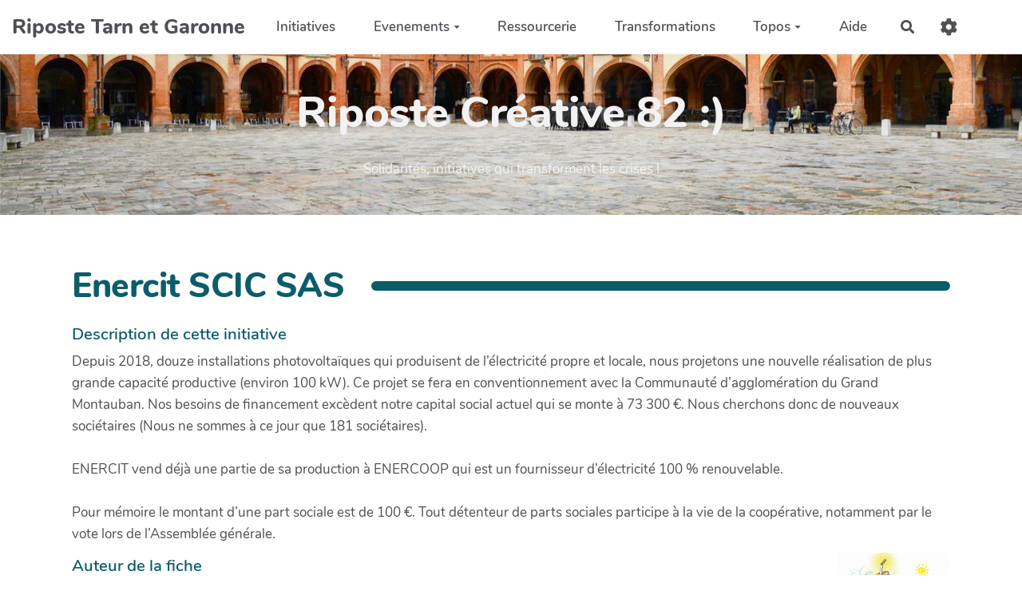

--- FILE ---
content_type: text/html; charset=UTF-8
request_url: https://ripostecreativetarnetgaronne.xyz/?EnercitScicSas2
body_size: 15752
content:
<!doctype html>
<!--[if lt IE 7]> <html class="no-js lt-ie9 lt-ie8 lt-ie7" lang="fr"> <![endif]-->
<!--[if IE 7]>    <html class="no-js lt-ie9 lt-ie8" lang="fr"> <![endif]-->
<!--[if IE 8]>    <html class="no-js lt-ie9" lang="fr"> <![endif]-->
<!--[if gt IE 8]><!--> <html class="no-js" lang="fr"> <!--<![endif]-->
<head>
  <!-- HTML Metas -->
  <meta charset="UTF-8">
  <link rel="canonical" href="https://ripostecreativetarnetgaronne.xyz/?EnercitScicSas2">

  <!-- opengraph -->
  <meta property="og:site_name" content="Riposte Tarn et Garonne" />
  <meta property="og:title" content="Enercit SCIC SAS" />
  <meta property="og:description" content="Depuis 2018, douze installations photovoltaïques qui produisent de l’électricité propre et locale, nous projetons une nouvelle réalisation de plus grande capacité productive (environ 100 kW). Ce projet se fera en conventionnement avec la Communauté d’agglomération du Grand Montauban. Nos…" />
  <meta property="og:type" content="article" />
  <meta property="og:url" content="https://ripostecreativetarnetgaronne.xyz/?EnercitScicSas2" />
  <meta property="og:image" content="https://ripostecreativetarnetgaronne.xyz/cache/EnercitScicSas2_enercit_cropped_1200_630.png" />
  <meta property="og:image:width" content="1200" />
  <meta property="og:image:height" content="630" />

  <meta name="keywords" content="" />
  <meta name="description" content="" />
  <meta name="viewport" content="width=device-width" />

  <!-- Title of the page -->
  <title>Riposte Tarn et Garonne : Enercit SCIC SAS</title>

    <link rel="icon" type="image/png" href="themes/margot/images/favicon.png" />
      
    <link rel="stylesheet" href="https://ripostecreativetarnetgaronne.xyz/styles/vendor/bootstrap/css/bootstrap.min.css?v=4.5.4" >
        
    <link rel="stylesheet" href="https://ripostecreativetarnetgaronne.xyz/styles/yeswiki-base.css?v=4.5.4" >
        
    <link rel="stylesheet" href="https://ripostecreativetarnetgaronne.xyz/themes/margot/styles/light.css?v=4.5.4" >
        
    <link rel="stylesheet" href="https://ripostecreativetarnetgaronne.xyz/styles/vendor/fontawesome/css/all.min.css?v=4.5.4" >
    
    
    <link rel="stylesheet" href="https://ripostecreativetarnetgaronne.xyz/tools/tags/presentation/styles/tags.css?v=4.5.4" >
        
    <link rel="stylesheet" href="https://ripostecreativetarnetgaronne.xyz/tools/bazar/presentation/styles/bazar.css?v=4.5.4" >
        
    <link rel="stylesheet" href="https://ripostecreativetarnetgaronne.xyz/tools/attach/presentation/styles/attach.css?v=4.5.4" >
    
  
  <!-- RSS links -->
  <link rel="alternate" type="application/rss+xml" title="Flux RSS des dernières pages modifiées" href="https://ripostecreativetarnetgaronne.xyz/?DerniersChangementsRSS/xml" />
  <link rel="alternate" type="application/rss+xml" title="Flux RSS de toutes les fiches" href="https://ripostecreativetarnetgaronne.xyz/?EnercitScicSas2/rss">
  <link rel="alternate" type="application/rss+xml" title="Initiatives" href="https://ripostecreativetarnetgaronne.xyz/?EnercitScicSas2/rss&amp;id=31">
  <link rel="alternate" type="application/rss+xml" title="Activité LMS" href="https://ripostecreativetarnetgaronne.xyz/?EnercitScicSas2/rss&amp;id=1201">
  <link rel="alternate" type="application/rss+xml" title="Agenda" href="https://ripostecreativetarnetgaronne.xyz/?EnercitScicSas2/rss&amp;id=2">
  <link rel="alternate" type="application/rss+xml" title="Annuaire" href="https://ripostecreativetarnetgaronne.xyz/?EnercitScicSas2/rss&amp;id=1">
  <link rel="alternate" type="application/rss+xml" title="Blog-actu" href="https://ripostecreativetarnetgaronne.xyz/?EnercitScicSas2/rss&amp;id=3">
  <link rel="alternate" type="application/rss+xml" title="carnet de bord" href="https://ripostecreativetarnetgaronne.xyz/?EnercitScicSas2/rss&amp;id=30">
  <link rel="alternate" type="application/rss+xml" title="Dossier Agrement Sol-Olympe" href="https://ripostecreativetarnetgaronne.xyz/?EnercitScicSas2/rss&amp;id=33">
  <link rel="alternate" type="application/rss+xml" title="Etat des lieux" href="https://ripostecreativetarnetgaronne.xyz/?EnercitScicSas2/rss&amp;id=32">
  <link rel="alternate" type="application/rss+xml" title="Ferme Yeswiki" href="https://ripostecreativetarnetgaronne.xyz/?EnercitScicSas2/rss&amp;id=1100">
  <link rel="alternate" type="application/rss+xml" title="Module LMS" href="https://ripostecreativetarnetgaronne.xyz/?EnercitScicSas2/rss&amp;id=1202">
  <link rel="alternate" type="application/rss+xml" title="Parcours LMS" href="https://ripostecreativetarnetgaronne.xyz/?EnercitScicSas2/rss&amp;id=1203">
  <link rel="alternate" type="application/rss+xml" title="Relations QRcodeTROC" href="https://ripostecreativetarnetgaronne.xyz/?EnercitScicSas2/rss&amp;id=1300">
  <link rel="alternate" type="application/rss+xml" title="Ressources" href="https://ripostecreativetarnetgaronne.xyz/?EnercitScicSas2/rss&amp;id=4">

</head>

<body >
  
  <div id="yw-container">

    <a id="yw-a11y-jump-content" class="sr-only sr-only-focusable btn btn-default" href="#yw-main">
      Aller au contenu principal
    </a>
    
    <nav id="yw-topnav" class="navbar navbar-default fixable" role="navigation">
      <div class="container">
          <button class="btn btn-default btn-menu"><span class="fa fa-bars"></span></button>
          <div class="navbar-header">
            <a class="navbar-brand" href="https://ripostecreativetarnetgaronne.xyz/?PagePrincipale">
              <div class="include">
Riposte Tarn et Garonne</div>

            </a>
          </div>
          
<div class="include include yw-topnav topnavpage links-container">
<ul class="nav navbar-nav">
<li> <a href="https://ripostecreativetarnetgaronne.xyz/?Initiatives" data-tag="Initiatives" data-method="show" data-tracked="true">Initiatives</a></li>
<li class="dropdown"> <a href="https://ripostecreativetarnetgaronne.xyz/?Agenda" data-tag="Agenda" data-method="show" data-tracked="true" class=" dropdown-toggle" data-toggle="dropdown">Evenements<b class="caret"></b></a>
<ul class="dropdown-menu">
<li> <a href="https://ripostecreativetarnetgaronne.xyz/?ActualitE" data-tag="ActualitE" data-method="show" data-tracked="true">Actualites</a></li>
<li> <a href="https://ripostecreativetarnetgaronne.xyz/?Agenda" data-tag="Agenda" data-method="show" data-tracked="true">Agenda</a></li>
</ul>
</li>
<li> <a href="https://ripostecreativetarnetgaronne.xyz/?FacetteRessource" data-tag="FacetteRessource" data-method="show" data-tracked="true">Ressourcerie</a></li>
<li> <a href="https://ripostecreativetarnetgaronne.xyz/?Transformations" data-tag="Transformations" data-method="show" data-tracked="true">Transformations</a></li>
<li class="dropdown"> <a href="https://ripostecreativetarnetgaronne.xyz/?Projets" data-tag="Projets" data-method="show" data-tracked="true" class=" dropdown-toggle" data-toggle="dropdown">Topos<b class="caret"></b></a>
<ul class="dropdown-menu">
<li> <a href="https://ripostecreativetarnetgaronne.xyz/?Tableaux1" data-tag="Tableaux1" data-method="show" data-tracked="true">co-&eacute;critures Cultures du Coeur 82</a></li>
<li> <a href="https://ripostecreativetarnetgaronne.xyz/?Tableaux2" data-tag="Tableaux2" data-method="show" data-tracked="true">co-&eacute;critures Sol-Olympe</a></li>
<li> <a href="https://ripostecreativetarnetgaronne.xyz/?Tableaux4" data-tag="Tableaux4" data-method="show" data-tracked="true">co-&eacute;critures Caravane Theatre</a></li>
<li> <a href="https://ripostecreativetarnetgaronne.xyz/?Tableaux3" data-tag="Tableaux3" data-method="show" data-tracked="true">co-&eacute;critures Jours Heureux 82</a></li>
<li> <a href="https://ripostecreativetarnetgaronne.xyz/?Tableaux" data-tag="Tableaux" data-method="show" data-tracked="true">co-&eacute;critures Pays en transition</a></li>
<li> <a href="https://ripostecreativetarnetgaronne.xyz/?Tableaux5" data-tag="Tableaux5" data-method="show" data-tracked="true">co-&eacute;critures TGAC</a></li>
<li> <a href="https://ripostecreativetarnetgaronne.xyz/?VoirBlog" data-tag="VoirBlog" data-method="show" data-tracked="true">blog</a></li>
<li> <a href="https://ripostecreativetarnetgaronne.xyz/?LookWiki" data-tag="LookWiki" data-method="show" data-tracked="true">Mise en page avanc&eacute;e</a></li>
</ul>
</li>
<li> <a href="https://ripostecreativetarnetgaronne.xyz/?DocuMentation" data-tag="DocuMentation" data-method="show" data-tracked="true">Aide</a></li>
</ul></div>



          <div class="include include yw-topnav-fast-access pull-right">
<a
  href="#search"
  class="btn btn-default navbar-btn"
  title="Rechercher"
>
  <span class="fa fa-search">
    <span class="sr-only"> Rechercher </span>
  </span>
</a>
<div id="search" class="hide">
  <button type="button" class="btn btn-default close-search">&times;</button>
  <form
    class="yeswiki-search-form navbar-search navbar-form form-search"
    method="get"
    action="https://ripostecreativetarnetgaronne.xyz/?RechercheTexte/show"
    role="search"
  >
    <div class="form-group form-group-lg">
      <div class="input-group input-append">
        <input
          type="text"
          class="search-query form-control"
          placeholder="Rechercher …"
          value=""
          title="Rechercher dans YesWiki [alt-shift-C]"
          accesskey="C"
          tabindex="1"
          name="phrase"
        />
        <span class="input-group-btn">
          <button
            type="submit"
            class="btn btn-default btn-lg btn-search search-btn"
            title="Rechercher les pages comportant ce texte."
          >
            <i class="fa fa-search"></i>
          </button>
        </span>
      </div>
    </div>
    <input type="hidden" value="RechercheTexte" name="wiki" />
  </form>
  <!-- /.yeswiki-search-form -->
</div>

<div class="btn-group"> <!-- start of buttondropdown -->
  <button class="btn  btn-default dropdown-toggle" data-toggle="dropdown" aria-label="" title="">
    <i class="icon-cog fa fa-cog"></i>
  </button>

<ul class="dropdown-menu dropdown-menu-right" role="menu">
<li> 						    <a href="#LoginModal" role="button" class="btn-icon navbar-btn " data-toggle="modal" data-placement="bottom" _t('LOGIN_LOGIN') }}" data-tooltip="tooltip" aria-label="Se connecter">
        <i class="fa fa-user"></i><span class="login-text"> Se connecter</span>
    </a>
    <div class="modal fade" id="LoginModal" tabindex="-1" role="dialog" aria-labelledby="LoginModalLabel" aria-hidden="true">
        <div class="modal-dialog modal-sm">
            <div class="modal-content">
                <div class="modal-header">
                    <button type="button" class="close" data-dismiss="modal" aria-hidden="true">&times;</button>
                    <h3 id="LoginModalLabel">Se connecter</h3>
                </div>
                <div class="modal-body">
                    					<form class="login-form-modal" action="https://ripostecreativetarnetgaronne.xyz/?EnercitScicSas2" method="post">
																												<div class="form-group">
									<label for="inputWikiName" class="control-label">Email ou nom d&#039;utilisateur.ice</label>
									<input id="inputWikiName" class="form-control" type="text" name="name" value="" required/>
								</div>
																						<div class="form-group">
									<label for="inputPassword" class="control-label">Mot de passe</label>
									<input id="inputPassword" class="form-control" name="password" type="password" required/>
								</div>
																															<small><a href="https://ripostecreativetarnetgaronne.xyz/?MotDePassePerdu">Mot de passe perdu ?</a></small>
																						<div class="checkbox">
								<label>
									<input type="checkbox" id="remember-default" name="remember" value="1"> 
									<span>Se souvenir de moi</span>
								</label>
							</div>
							<button type="submit" class="btn btn-block  btn-primary">Se connecter</button>
															<input type="hidden" name="action" value="login" />
								<input type="hidden" name="incomingurl" value="https://ripostecreativetarnetgaronne.xyz/?EnercitScicSas2" />
								<input type="hidden" name="userpage" value="https://ripostecreativetarnetgaronne.xyz/?EnercitScicSas2" />
																															<hr>									<a class="btn btn-block btn-default " href="https://ripostecreativetarnetgaronne.xyz/?ParametresUtilisateur">S&#039;inscrire</a>
																										</form>
				
                </div>
            </div>
        </div><!-- /.modal-dialog -->
    </div> <!-- /#LoginModal-->
			</li>
<li class="divider"></li>
<li> <a href="https://ripostecreativetarnetgaronne.xyz/?AidE"><i class="fa fa-question"></i> Aide</a></li>
<li class="divider"></li>
<li> <a href="https://ripostecreativetarnetgaronne.xyz/?GererSite"><i class="fa fa-wrench"></i> Gestion du site</a></li>
<li> <a href="https://ripostecreativetarnetgaronne.xyz/?TableauDeBord"><i class="fa fa-tachometer-alt"></i> Tableau de bord</a></li>
<li> <a href="https://ripostecreativetarnetgaronne.xyz/?BazaR"><i class="fa fa-briefcase"></i> Base de donn&eacute;es</a></li>
<li class="divider"></li>
<li> <a href="https://ripostecreativetarnetgaronne.xyz/?QRcodeBadges"><i class="fas fa-qrcode"></i> Badges Qrcode</a></li>
<li> <a href="https://ripostecreativetarnetgaronne.xyz/?QRcodeScan"><i class="fas fa-camera"></i> Scanner Qrcode</a></li>
<li> <a href="https://ripostecreativetarnetgaronne.xyz/?QRcodeBadges/qrcodetroc"><i class="fab fa-flickr"></i> Visualisation Qrcode Troc</a>
<ul>
<li class="divider"></li>
</ul>
</li>
<li> </li>
</ul>


</div> <!-- end of buttondropdown --></div>

        </div>
    </nav>

    <header id="yw-header">
      <div class="navbar-header">
        <a class="navbar-brand" href="https://ripostecreativetarnetgaronne.xyz/?PagePrincipale">
          <div class="include">
Riposte Tarn et Garonne</div>

        </a>
      </div>
      <div class="include include yw-headerpage">
<!-- start of section -->
    <section class="background-image pattern- cover white text-center" data-file="tarnbis.jpg" style="background-color:var(--neutral-color);; background-image:url(files/PageHeader_tarnbis_20200508144812_20200508124823.jpg);">
<div class="container">

<h1>Riposte Créative 82 :) </h1>
Solidarités, initiatives qui transforment les crises !<br />
<br />

</div>
</section> <!-- end of section -->

<br />
<!-------------------------------------------------------------------------------------------------------
INFO CACHÉE pour vous aider
Ajouter une image au bandeau, ajouter file="bandeau.jpg" sauver, puis charger votre bandeau préalablement préparé
    cette image devra avoir comme taille 1920 X 300, 90 dpi de résolution)

Texte noir : enlever le white dans class="white ..."
Texte centré ou à gauche : remplacer text-right par text-center ou text-left
Aplat d'une autre couleur : supprimer file="bandeau.jpeg" et remplacer dans bgcolor="var(--secondary-color-1)" (--secondary-color-1) par un code couleur.
    => mauve : #990066 / vert : #99cc33 / rouge : #cc3333 / orange : #ff9900 / bleu : #006699 Voir les codes hexa des couleurs : http://fr.wikipedia.org/wiki/Liste_de_couleurs 
 -----------------------------------------------------------------------------------------------------></div>

    </header>
    
    <div id="yw-main" role="main" ondblclick="document.location='https://ripostecreativetarnetgaronne.xyz/?EnercitScicSas2/edit';" >
      <div class="yw-main-content alone">
        <div class="page" >
<div class="BAZ_cadre_fiche id31">
    <h1 class="BAZ_fiche_titre">Enercit SCIC SAS</h1>
<div class="BAZ_rubrique field-textelong" data-id="bf_description">
    <span class="BAZ_label">Description de cette initiative</span>
                <span class="BAZ_texte">
            Depuis 2018, douze installations photovoltaïques qui produisent de l’électricité propre et locale, nous projetons une nouvelle réalisation de plus grande capacité productive (environ 100 kW). Ce projet se fera en conventionnement avec la Communauté d’agglomération du Grand Montauban. Nos besoins de financement excèdent notre capital social actuel qui se monte à 73 300 €. Nous cherchons donc de nouveaux sociétaires (Nous ne sommes à ce jour que 181 sociétaires).<br />
<br />
ENERCIT vend déjà une partie de sa production à ENERCOOP qui est un fournisseur d’électricité 100 % renouvelable.<br />
<br />
Pour mémoire le montant d’une part sociale est de 100 €. Tout détenteur de parts sociales participe à la vie de la coopérative, notamment par le vote lors de l’Assemblée générale.        </span>
    </div>
                          <a data-id="bf_image" 
        class="modalbox right" 
        href="https://ripostecreativetarnetgaronne.xyz/cache/EnercitScicSas2_enercit_vignette_600_600.png" 
        title="EnercitScicSas2_enercit.png">
        <img loading="lazy" src="https://ripostecreativetarnetgaronne.xyz/cache/EnercitScicSas2_enercit_vignette_140_140.png" alt="EnercitScicSas2_enercit.png" />
      </a>
      <div class="BAZ_rubrique field-text" data-id="bf_auteur">
    <span class="BAZ_label">Auteur de la fiche</span>
                <span class="BAZ_texte">
            Andrea        </span>
    </div><div class="BAZ_rubrique field-liste" data-id="listeListeActeurs">
    <span class="BAZ_label">Type d'acteurs qui propose cette initiative</span>
                <span class="BAZ_texte">
            Entreprise        </span>
    </div><div class="BAZ_rubrique field-liste" data-id="listeListeEchelle">
    <span class="BAZ_label">Echelle d'action</span>
                <span class="BAZ_texte">
            Département        </span>
    </div><div class="BAZ_rubrique field-text" data-id="bf_adresse">
    <span class="BAZ_label">Adresse</span>
                <span class="BAZ_texte">
            414 route de Barry d'Islemade         </span>
    </div><div class="BAZ_rubrique field-text" data-id="text_1589817554405">
    <span class="BAZ_label">Code postal</span>
                <span class="BAZ_texte">
            82290        </span>
    </div><div class="BAZ_rubrique field-text" data-id="bf_ville">
    <span class="BAZ_label">Ville</span>
                <span class="BAZ_texte">
            Meauzac        </span>
    </div><div class="BAZ_rubrique field-textelong" data-id="bf_contact">
    <span class="BAZ_label">Comment contacter cette initiative?</span>
                <span class="BAZ_texte">
            06 01 73 07 75 ou 07 81 80 59 72 - administration@enercit.org        </span>
    </div><div class="BAZ_rubrique field-link" data-id="bf_site_internet">
    <span class="BAZ_label">Lien Web si existant</span>
                <span class="BAZ_texte">
                    <a href="http://enercit.org/" class="BAZ_lien" target="_blank">http://enercit.org/</a>
          </span>
    </div><div class="BAZ_rubrique field-checkbox" data-id="checkboxListeMotClef">
    <span class="BAZ_label">Mot Clef</span>
        	<span class="BAZ_texte">
		<ul>
							<li>Circuit court</li>
							<li>Autre</li>
					</ul>
	</span>
</div><div class="BAZ_rubrique field-text" data-id="bf_autre_motclef">
    <span class="BAZ_label">Précisez autre mot clef</span>
                <span class="BAZ_texte">
            Energies renouvelables        </span>
    </div>
      <div class="clearfix"></div>
    <div class="BAZ_fiche_info">
      
      <div class="BAZ_actions_fiche">
                                              <a class="btn btn-entry-action btn-sm btn-default" href="https://ripostecreativetarnetgaronne.xyz/?EnercitScicSas2/edit">
              <i class="fa fa-pencil-alt icon-pencil"></i>
              <span>Modifier</span>
            </a>
                                        </div>
      
    </div>
  </div>
<hr class="hr_clear" />
</div>


  
      </div> 
    </div>

    <div class="footer">
      <a
      title="Éditer la page EnercitScicSas2"
      href="https://ripostecreativetarnetgaronne.xyz/?EnercitScicSas2/edit"
      class="link-edit"
    >
      <i class="fa fa-pencil-alt"></i><span>Éditer la page</span>
    </a>
                    <a
      title="Les dernières modifications de la page EnercitScicSas2"
      href="https://ripostecreativetarnetgaronne.xyz/?EnercitScicSas2/revisions"
      class="link-revisions"
    >
      <i class="fa fa-history"></i><span>Dernière édition : 23 Mar 2021</span>
    </a>
        	<a
    title="Partager la page EnercitScicSas2"
    href="https://ripostecreativetarnetgaronne.xyz/?EnercitScicSas2/share"
    class="link-share modalbox"
  >
		<i class="fa fa-share-alt"></i><span>Partager</span>
	</a>
  </div>
 <!-- /.footer -->


    <footer id="yw-footer">
      <div class="container">
        <div class="include include footerpage">
<iframe class="auto-resize" width="100%" scroll="no" frameborder="0" src="https://ripostecreativeterritoriale.xyz/?PageFooter/iframe"></iframe></div>

      </div> <!-- /.container -->
    </footer><!-- /#yw-footer -->
  </div> <!-- /#yw-container -->

  <script>
    var wiki = {
        ...((typeof wiki !== 'undefined') ? wiki : null),
        ...{"locale":"fr","timezone":"GMT","baseUrl":"https:\/\/ripostecreativetarnetgaronne.xyz\/?","pageTag":"EnercitScicSas2","isDebugEnabled":"false","antiCsrfToken":"591dde54.56Tet0jOWxNUjBczPhWorw09FtQFs4xKbL36ZKOVNuY.opC77jmBHHFh3SJsXELEm3t8cZ1xwPkoKe-RAZHeRYuCnKjRKqQ_dRPAQg"},
        ...{
            lang: {
                ...((typeof wiki !== 'undefined') ? (wiki.lang ?? null) : null),
                ...{"AUGUST":"Ao\u00fbt","CANCEL":"Annuler","COPY":"Copier","DECEMBER":"D\u00e9cembre","DELETE_ALL_SELECTED_ITEMS_QUESTION":"\u00cates-vous s\u00fbr de vouloir supprimer tous les \u00e9l\u00e9ments s\u00e9lectionn\u00e9es ?","DUPLICATE":"Dupliquer","EVERYONE":"Tout le monde","FEBRUARY":"F\u00e9vrier","FIRST":"Premier","FRIDAY":"Vendredi","IDENTIFIED_USERS":"Utilisateurs identifi\u00e9s","JANUARY":"Janvier","JULY":"Juillet","JUNE":"Juin","LAST":"Dernier","LEFT":"Gauche","MARCH":"Mars","MAY":"Mai","MODIFY":"Modifier","MONDAY":"Lundi","NEXT":"Suivant","NO":"Non","NOVEMBER":"Novembre","PREVIOUS":"Pr\u00e9c\u00e9dent","PRINT":"Imprimer","OCTOBER":"Octobre","RIGHT":"Droite","SATURDAY":"Samedi","SAVE":"Enregistrer","SEPTEMBER":"Septembre","SUNDAY":"Dimanche","THURSDAY":"Jeudi","TUESDAY":"Mardi","WEDNESDAY":"Mercredi","YES":"Oui","ADMIN_BACKUPS_LOADING_LIST":"Chargement de la liste des sauvegardes","ADMIN_BACKUPS_NOT_POSSIBLE_TO_LOAD_LIST":"Impossible de mettre \u00e0 jour la liste des sauvegardes","ADMIN_BACKUPS_DELETE_ARCHIVE":"Suppression de {filename}","ADMIN_BACKUPS_DELETE_ARCHIVE_POSSIBLE_ERROR":"Une erreur pourrait avoir eu lieu en supprimant {filename}","ADMIN_BACKUPS_DELETE_ARCHIVE_SUCCESS":"Suppression r\u00e9ussie de {filename}","ADMIN_BACKUPS_DELETE_ARCHIVE_ERROR":"Suppression impossible de {filename}","ADMIN_BACKUPS_NO_ARCHIVE_TO_DELETE":"Aucune sauvegarde \u00e0 supprimer","ADMIN_BACKUPS_DELETE_SELECTED_ARCHIVES":"Suppression des sauvegardes s\u00e9lectionn\u00e9es","ADMIN_BACKUPS_RESTORE_ARCHIVE":"Restauration de {filename}","ADMIN_BACKUPS_RESTORE_ARCHIVE_POSSIBLE_ERROR":"Une erreur pourrait avoir eu lieu en restraurant {filename}","ADMIN_BACKUPS_RESTORE_ARCHIVE_SUCCESS":"Restauration r\u00e9ussie de {filename}","ADMIN_BACKUPS_RESTORE_ARCHIVE_ERROR":"Restauration impossible de {filename}","ADMIN_BACKUPS_START_BACKUP":"Lancement d'une sauvegarde","ADMIN_BACKUPS_START_BACKUP_SYNC":"Lancement d'une sauvegarde en direct (moins stable)\nIl ne sera pas possible de mettre \u00e0 jour le statut en direct\nNe pas fermer, ni rafra\u00eechir cette fen\u00eatre !","ADMIN_BACKUPS_STARTED":"Sauvegarde lanc\u00e9e","ADMIN_BACKUPS_START_BACKUP_ERROR":"Lancement de la sauvegarde impossible","ADMIN_BACKUPS_UPDATE_UID_STATUS_ERROR":"Impossible de mettre \u00e0 jour le statut de la sauvegarde","ADMIN_BACKUPS_UID_STATUS_NOT_FOUND":"Les informations de suivi n'ont pas \u00e9t\u00e9 trouv\u00e9es","ADMIN_BACKUPS_UID_STATUS_RUNNING":"Sauvegarde en cours","ADMIN_BACKUPS_UID_STATUS_FINISHED":"Sauvegarde termin\u00e9e","ADMIN_BACKUPS_UID_STATUS_NOT_FINISHED":"Il y a un probl\u00e8me car la sauvegarde n'est plus en cours et elle n'est pas termin\u00e9e !","ADMIN_BACKUPS_UID_STATUS_STOP":"Sauvegarde arr\u00eat\u00e9e","ADMIN_BACKUPS_STOP_BACKUP_ERROR":"Erreur : impossible d'arr\u00eater la sauvegarde","ADMIN_BACKUPS_STOPPING_ARCHIVE":"Arr\u00eat en cours de la sauvegarde","ADMIN_BACKUPS_CONFIRMATION_TO_DELETE":"Les fichiers suivants seront supprim\u00e9s par la sauvegarde.\nVeuillez confirmer leur suppression en cochant la case ci-dessous.\n<pre>{files}<\/pre>","ADMIN_BACKUPS_START_BACKUP_ERROR_ARCHIVING":"Lancement de la sauvegarde impossible car une sauvegarde semble \u00eatre d\u00e9j\u00e0 en cours.\nSuivez <a href=\"{helpBaseUrl}#\/docs\/fr\/admin?id=r\u00e9soudre-les-probl\u00e8mes-de-sauvegarde\" title=\"Aide pour relancer une sauvegarde\" target=\"blank\">cette aide<\/a> pour corriger ceci.","ADMIN_BACKUPS_START_BACKUP_ERROR_HIBERNATE":"Lancement de la sauvegarde impossible car le site est en hibernation.\nSuivez <a href=\"{helpBaseUrl}#\/docs\/fr\/admin?id=r\u00e9soudre-les-probl\u00e8mes-de-sauvegarde\" title=\"Aide pour sortir d'hibernation\" target=\"blank\">cette aide<\/a> pour en sortir.","ADMIN_BACKUPS_START_BACKUP_PATH_NOT_WRITABLE":"Lancement de la sauvegarde impossible car le dossier de sauvegarde n'est pas accessible en \u00e9criture.\nSuivez <a href=\"{helpBaseUrl}#\/docs\/fr\/admin?id=r\u00e9soudre-les-probl\u00e8mes-de-sauvegarde\" title=\"Aide pour configurer le dossier de sauvegarde\" target=\"blank\">cette aide<\/a> pour configurer le dossier de sauvegarde.","ADMIN_BACKUPS_FORCED_UPDATE_NOT_POSSIBLE":"Mise \u00e0 jour forc\u00e9e impossible","ADMIN_BACKUPS_UID_STATUS_FINISHED_THEN_UPDATING":"Mise \u00e0 jour lanc\u00e9e (veuillez patienter)","ADMIN_BACKUPS_START_BACKUP_CANNOT_EXEC":"Lancement de la sauvegarde impossible \nCar il n'est pas possible de lancer des commandes console sur le serveur (<a href=\"{helpBaseUrl}#\/docs\/fr\/admin?id=r\u00e9soudre-les-probl\u00e8mes-de-sauvegarde\" title=\"Aide sur la commande console\" target=\"blank\">voir aide<\/a>).","ADMIN_BACKUPS_START_BACKUP_FOLDER_AVAILABLE":"Lancement de la sauvegarde impossible car le dossier de sauvegarde est accessible sur internet.\nSuivez <a href=\"{helpBaseUrl}?#\/docs\/fr\/admin?id=r\u00e9soudre-les-probl\u00e8mes-de-sauvegarde\" title=\"Aide pour restreindre l'acc\u00e8s au dossier de sauvegarde\" target=\"blank\">cette aide<\/a> pour restreindre l'acc\u00e8s au dossier de sauvegarde.","ADMIN_BACKUPS_START_BACKUP_NOT_ENOUGH_SPACE":"Lancement de la sauvegarde impossible \nIl n'y a plus assez d'espace disque disponible pour une nouvelle sauvegarde.","ADMIN_BACKUPS_START_BACKUP_NOT_DB":"Lancement de la sauvegarde non optimal \nL'utilitaire d'export de base de donn\u00e9es ('mysqldump') n'est pas accessible (<a href=\"{helpBaseUrl}#\/docs\/fr\/admin?id=r\u00e9soudre-les-probl\u00e8mes-de-sauvegarde\" title=\"Aide sur mysqldump\" target=\"blank\">voir aide<\/a>).","REVISIONS_COMMIT_DIFF":"Modifs apport\u00e9es par cette version","REVISIONS_DIFF":"Comparaison avec version actuelle","REVISIONS_PREVIEW":"Aper\u00e7u de cette version","DOCUMENTATION_TITLE":"Documentation YesWiki","FAVORITES_ADD":"Ajouter aux favoris","FAVORITES_ALL_DELETED":"Favoris supprim\u00e9s","FAVORITES_ERROR":"Une erreur est survenue : {error}","FAVORITES_REMOVE":"Retirer des favoris","FAVORITES_ADDED":"Favori ajout\u00e9","FAVORITES_REMOVED":"Favori supprim\u00e9","LIST_CREATE_TITLE":"Nouvelle Liste","LIST_UPDATE_TITLE":"Modifier la Liste","LIST_CREATED":"La liste a bien \u00e9t\u00e9 cr\u00e9e","LIST_UPDATED":"La liste a \u00e9t\u00e9 mise \u00e0 jour avec succ\u00e8s","MULTIDELETE_END":"Suppressions r\u00e9alis\u00e9es","MULTIDELETE_ERROR":"L'\u00e9l\u00e9ment {itemId} n'a pas \u00e9t\u00e9 supprim\u00e9 ! {error}","LINK_TO_CHANGE_PASSWORD":"Lien pour changer le mot de passe","USERSTABLE_USER_CREATED":"Utilisateur '{name}' cr\u00e9\u00e9","USERSTABLE_USER_NOT_CREATED":"Utilisateur '{name}' non cr\u00e9\u00e9 : {error}","USERSTABLE_USER_DELETED":"L'utilisateur \"{username}\" a \u00e9t\u00e9 supprim\u00e9.","USERSTABLE_USER_NOT_DELETED":"L'utilisateur \"{username}\" n'a pas \u00e9t\u00e9 supprim\u00e9.","DATATABLES_PROCESSING":"Traitement en cours...","DATATABLES_SEARCH":"Rechercher&nbsp;:","DATATABLES_LENGTHMENU":"Afficher _MENU_ \u00e9l\u00e9ments","DATATABLES_INFO":"Affichage de l'\u00e9l\u00e9ment _START_ \u00e0 _END_ sur _TOTAL_ \u00e9l\u00e9ments","DATATABLES_INFOEMPTY":"Affichage de l'\u00e9l\u00e9ment 0 \u00e0 0 sur 0 \u00e9l\u00e9ment","DATATABLES_INFOFILTERED":"(filtr\u00e9 de _MAX_ \u00e9l\u00e9ments au total)","DATATABLES_LOADINGRECORDS":"Chargement en cours...","DATATABLES_ZERORECORD":"Aucun \u00e9l\u00e9ment \u00e0 afficher","DATATABLES_EMPTYTABLE":"Aucune donn\u00e9e disponible dans le tableau","DATATABLES_SORTASCENDING":": activer pour trier la colonne par ordre croissant","DATATABLES_SORTDESCENDING":": activer pour trier la colonne par ordre d\u00e9croissant","DATATABLES_COLS_TO_DISPLAY":"Colonnes \u00e0 afficher","DELETE_COMMENT_AND_ANSWERS":"Supprimer ce commentaire et les r\u00e9ponses associ\u00e9es ?","NAVBAR_EDIT_MESSAGE":"Editer une zone du menu horizontal","YESWIKIMODAL_EDIT_MSG":"\u00c9diter la page","EDIT_OUPS_MSG":"En fait, je ne voulais pas double-cliquer...","COMMENT_NOT_DELETED":"Le commentaire {comment} n'a pas \u00e9t\u00e9 supprim\u00e9.","COMMENT_DELETED":"Commentaire supprim\u00e9.","REACTION_NOT_POSSIBLE_TO_ADD_REACTION":"Impossible d'ajouter la r\u00e9action en raison de l'erreur suivante : {error}!","REACTION_NOT_POSSIBLE_TO_DELETE_REACTION":"Impossible de supprimer la r\u00e9action en raison de l'erreur suivante : {error}!","REACTION_CONFIRM_DELETE":"Etes-vous sur de vouloir supprimer cette r\u00e9action ?","REACTION_CONFIRM_DELETE_ALL":"Etes-vous sur de vouloir supprimer toutes les r\u00e9actions de ce vote ?","DOC_EDIT_THIS_PAGE_ON_GITHUB":"Modifier cette page sur Github","NOT_VALID_URL":"Url non valide : {url}","PAGE_AVAILABLE":"La page {tag} est disponible sur le YesWiki de destination","PAGE_NOT_AVAILABLE":"La page {tag} n'est pas disponible sur le YesWiki de destination","NOT_CONNECTED":"Il faut se connecter au YesWiki de destination avec un compte disposant de droits d'administration.","CONNECTED_AS_ADMIN":"L'utilisateurice {user} est bien connect\u00e9.e sur le YesWiki de destination, avec des droits d'administration.","CONNECTED_BUT_NOT_ADMIN":"L'utilisateurice {user} est bien connect\u00e9.e sur le YesWiki de destination, mais n'a pas les droits d'administration. Veuillez-vous connecter avec un compte admin.","NOT_WIKI_OR_OLD_WIKI":"Le site indiqu\u00e9 ne semble pas \u00eatre un YesWiki, ou sa version est ant\u00e9rieure \u00e0 4.5.0","FORM_ID_AVAILABLE":"Le formulaire avec l'identifiant {id} n'existant pas encore sur l'url indiqu\u00e9, il sera cr\u00e9\u00e9.","FORM_ID_NOT_AVAILABLE":"Le formulaire avec l'identifiant {id} n'est plus disponible sur l'url indiqu\u00e9, il faut changer d'identifiant.","FORM_ID_IS_COMPATIBLE":"Un formulaire du m\u00eame identifiant ({id}) existe sur l'url indiqu\u00e9 et semble avoir au moins les champs obligatoires similaires. Il sera utilis\u00e9 pour la duplication.","ACTION_BUILDER_COPY":"Copier","ACTION_BUILDER_PREVIEW":"Aper\u00e7u (non cliquable)","ACTION_BUILDER_ONLINEDOC":"Documentation en ligne","ACTION_BUILDER_UPDATE_CODE":"Mettre \u00e0 jour le code","ACTION_BUILDER_INSERT_CODE":"Ins\u00e9rer dans la page","ACTION_BUILDER_OWNER":"Propri\u00e9taire de la fiche","ACTION_BUILDER_MODIFICATION_DATE":"Date de modification","ACTION_BUILDER_CREATION_DATE":"Date de cr\u00e9ation","ACTION_BUILDER_FORM_ID":"Formulaire","ATTACH_FAILED":"\u00c9chou\u00e9","BAZ_FORM_EDIT_CALC_LABEL":"Calculs","BAZ_FORM_EDIT_DISPLAYTEXT_LABEL":"Texte d'affichage","BAZ_FORM_EDIT_DISPLAYTEXT_HELP":"Ajouter si besoin une unit\u00e9 apr\u00e8s {value}, (ex: `{value} \u20ac`)","BAZ_FORM_EDIT_FORMULA_LABEL":"Formule","BAZ_FORM_CALC_HINT":"CALCUL{br}\nLa formule doit \u00eatre une formule math\u00e9matique.{br}\nIl est possible de faire r\u00e9f\u00e9rence \u00e0 la valeur d'un champ en tapant son nom (ex: `+ sin(bf_number)*2` ),{br}\nou de tester la valeur d'un champ \u00e9num\u00e9r\u00e9 (liste, checkbox,..) (ex: `test(bf_type,premiere_cle)`{br}\nqui rend 1 si bf_type == premiere_cle sinon 0).","BAZ_FILEFIELD_FILE":"Fichier : {filename}","BAZ_FORM_EDIT_FILE_READLABEL_LABEL":"Label \u00e0 l'affichage","FILEFIELD_TOO_LARGE_FILE":"Le fichier est trop volumineux, maximum {fileMaxSize} octets","IMAGEFIELD_TOO_LARGE_IMAGE":"L'image est trop volumineuse, maximum {imageMaxSize} octets","BAZ_FORM_EDIT_GEOLOCATE":"G\u00e9olocaliser depuis ma position","BAZ_FORM_EDIT_MAP_AUTOCOMPLETE_COUNTY":"Champ r\u00e9gion\/comt\u00e9","BAZ_FORM_EDIT_MAP_AUTOCOMPLETE_COUNTY_PLACEHOLDER":"bf_region","BAZ_FORM_EDIT_MAP_AUTOCOMPLETE_POSTALCODE":"Champ code postal","BAZ_FORM_EDIT_MAP_AUTOCOMPLETE_POSTALCODE_PLACEHOLDER":"bf_codepostal","BAZ_FORM_EDIT_MAP_AUTOCOMPLETE_STATE":"Champ pays","BAZ_FORM_EDIT_MAP_AUTOCOMPLETE_STATE_PLACEHOLDER":"bf_pays","BAZ_FORM_EDIT_MAP_AUTOCOMPLETE_STREET":"Champ adresse","BAZ_FORM_EDIT_MAP_AUTOCOMPLETE_STREET1":"Champ adresse1","BAZ_FORM_EDIT_MAP_AUTOCOMPLETE_STREET1_PLACEHOLDER":"bf_adresse1","BAZ_FORM_EDIT_MAP_AUTOCOMPLETE_STREET2":"Champ adresse2","BAZ_FORM_EDIT_MAP_AUTOCOMPLETE_STREET2_PLACEHOLDER":"bf_adresse2","BAZ_FORM_EDIT_MAP_AUTOCOMPLETE_STREET_PLACEHOLDER":"bf_adresse","BAZ_FORM_EDIT_MAP_AUTOCOMPLETE_TOWN":"Champ ville","BAZ_FORM_EDIT_MAP_AUTOCOMPLETE_TOWN_PLACEHOLDER":"bf_ville","BAZ_FORM_EDIT_MAP_LATITUDE":"Nom champ latitude","BAZ_FORM_EDIT_MAP_LONGITUDE":"Nom champ longitude","BAZ_FORM_EDIT_SHOW_MAP_IN_ENTRY_VIEW":"Afficher la carte dans la fiche lors de sa visualisation","BAZ_GEOLOC_NOT_FOUND":"Adresse non trouv\u00e9e, veuillez d\u00e9placer le point ou indiquer les coordonn\u00e9es GPS","BAZ_FORM_ADVANCED_PARAMS":"Voir les param\u00e8tres avanc\u00e9s","BAZ_MAP_ERROR":"Une erreur est survenue: {msg}","BAZ_NOT_VALID_GEOLOC_FORMAT":"Format de coordonn\u00e9es GPS non valide (que des chiffres et un point . pour les d\u00e9cimales)","BAZ_POSTAL_CODE_HINT":"Veuillez entrer 5 chiffres pour voir les villes associ\u00e9es au code postal","BAZ_POSTAL_CODE_NOT_FOUND":"Pas de ville trouv\u00e9e pour le code postal : {input}","BAZ_TOWN_HINT":"Veuillez entrer les 3 premi\u00e8res lettres pour voir les villes associ\u00e9es","BAZ_TOWN_NOT_FOUND":"Pas de ville trouv\u00e9e pour la recherche : {input}","GEOLOCATER_GROUP_GEOLOCATIZATION":"Champs \u00e0 utiliser pour la g\u00e9olocalisation","GEOLOCATER_GROUP_GEOLOCATIZATION_HINT":"Renseignez au moins un champ","GEOLOCATER_NOT_FOUND":"Adresse \"{addr}\" introuvable","BAZ_FORM_REQUIRED_FIELD":"Veuillez saisir tous les champs obligatoires (asterisque rouge)","BAZ_FORM_INVALID_EMAIL":"L'email saisi n'est pas valide","BAZ_FORM_INVALID_TEXT":"Le texte n'est pas valide","BAZ_FORM_EMPTY_RADIO":"Il faut choisir une valeur de bouton radio","BAZ_FORM_EMPTY_CHECKBOX":"Il faut cocher au moins une case \u00e0 cocher","BAZ_FORM_EMPTY_AUTOCOMPLETE":"Il faut saisir au moins une entr\u00e9e pour le champs en autocompl\u00e9tion","BAZ_FORM_EMPTY_GEOLOC":"Vous devez g\u00e9olocaliser l'adresse","BAZ_DATESHORT_MONDAY":"Lun","BAZ_DATESHORT_TUESDAY":"Mar","BAZ_DATESHORT_WEDNESDAY":"Mer","BAZ_DATESHORT_THURSDAY":"Jeu","BAZ_DATESHORT_FRIDAY":"Ven","BAZ_DATESHORT_SATURDAY":"Sam","BAZ_DATESHORT_SUNDAY":"Dim","BAZ_DATEMIN_MONDAY":"L","BAZ_DATEMIN_TUESDAY":"Ma","BAZ_DATEMIN_WEDNESDAY":"Me","BAZ_DATEMIN_THURSDAY":"J","BAZ_DATEMIN_FRIDAY":"V","BAZ_DATEMIN_SATURDAY":"S","BAZ_DATEMIN_SUNDAY":"D","BAZ_DATESHORT_JANUARY":"Jan","BAZ_DATESHORT_FEBRUARY":"F\u00e9b","BAZ_DATESHORT_MARCH":"Mar","BAZ_DATESHORT_APRIL":"Avr","BAZ_DATESHORT_MAY":"Mai","BAZ_DATESHORT_JUNE":"Jui","BAZ_DATESHORT_JULY":"Jul","BAZ_DATESHORT_AUGUST":"Ao\u00fb","BAZ_DATESHORT_SEPTEMBER":"Sep","BAZ_DATESHORT_OCTOBER":"Oct","BAZ_DATESHORT_NOVEMBER":"Nov","BAZ_DATESHORT_DECEMBER":"D\u00e9c","BAZ_SAVING":"En cours d'enregistrement","BAZ_FULLSCREEN":"Mode plein \u00e9cran","BAZ_BACK_TO_NORMAL_VIEW":"Retour \u00e0 la vue normale","MEMBER_OF_GROUP":"Membre du groupe {groupName}","BAZ_FORM_EDIT_HELP":"Texte d'aide","BAZ_FORM_EDIT_HIDE":"Editer\/Masquer","BAZ_FORM_EDIT_MAX_LENGTH":"Longueur max","BAZ_FORM_EDIT_NB_CHARS":"Nb Caract\u00e8res Visibles","BAZ_FORM_EDIT_MIN_VAL":"Valeur min","BAZ_FORM_EDIT_MAX_VAL":"Valeur max","BAZ_FORM_EDIT_OWNER_AND_ADMINS":"Propri\u00e9taire de la fiche et admins","BAZ_FORM_EDIT_USER":"Utilisateur (lorsqu'on cr\u00e9\u00e9 un utilisateur en m\u00eame temps que la fiche)","BAZ_FORM_EDIT_CAN_BE_READ_BY":"Peut \u00eatre lu par","BAZ_FORM_EDIT_CAN_BE_WRITTEN_BY":"Peut \u00eatre saisi par","BAZ_FORM_EDIT_QUERIES_LABEL":"Crit\u00e8res de filtre","BAZ_FORM_EDIT_SEARCH_LABEL":"Pr\u00e9sence dans le moteur de recherche","BAZ_FORM_EDIT_SEMANTIC_LABEL":"Type s\u00e9mantique du champ","BAZ_FORM_EDIT_SELECT_SUBTYPE2_LABEL":"Origine des donn\u00e9es","BAZ_FORM_EDIT_SELECT_SUBTYPE2_LIST":"Une liste","BAZ_FORM_EDIT_SELECT_SUBTYPE2_FORM":"Un Formulaire Bazar","BAZ_FORM_EDIT_SELECT_LIST_FORM_ID":"Choix de la liste \/ du formulaire","BAZ_FORM_EDIT_SELECT_DEFAULT":"Valeur par d\u00e9faut","BAZ_FORM_EDIT_TEXT_LABEL":"Texte court","BAZ_FORM_EDIT_TEXTAREA_LABEL":"Texte long","BAZ_FORM_EDIT_URL_LABEL":"Url","BAZ_FORM_EDIT_GEO_LABEL":"G\u00e9olocalisation de l'adresse","BAZ_FORM_EDIT_IMAGE_LABEL":"Image","BAZ_FORM_EDIT_EMAIL_LABEL":"Email","BAZ_FORM_EDIT_EMAIL_REPLACE_BY_BUTTON_LABEL":"Remplacer l'email par un bouton contact","BAZ_FORM_EDIT_EMAIL_SEND_FORM_CONTENT_LABEL":"Envoyer le contenu de la fiche \u00e0 cet email","BAZ_FORM_EDIT_EMAIL_SEE_MAIL_ACLS":"Affichage brut de l'email autoris\u00e9 pour","BAZ_FORM_EDIT_EMAIL_SEND_ACLS":"Envoi d'email autoris\u00e9 pour","BAZ_FORM_EDIT_TAGS_LABEL":"Mots cl\u00e9s","BAZ_FORM_EDIT_SUBSCRIBE_LIST_LABEL":"Inscription liste diffusion","BAZ_FORM_EDIT_CUSTOM_HTML_LABEL":"Custom HTML","BAZ_FORM_EDIT_ACL_LABEL":"Config Droits d'acc\u00e8s","BAZ_FORM_EDIT_METADATA_LABEL":"Config Th\u00e8me de la fiche","BAZ_FORM_EDIT_LINKEDENTRIES_LABEL":"Liste des fiches li\u00e9es","BAZ_FORM_EDIT_USERS_WIKINI_LABEL":"Cr\u00e9er un utilisateur lorsque la fiche est valid\u00e9e","BAZ_FORM_EDIT_USERS_WIKINI_NAME_FIELD_LABEL":"Champ pour le nom d'utilisateur","BAZ_FORM_EDIT_USERS_WIKINI_EMAIL_FIELD_LABEL":"Champ pour l'email de l'utilisateur","BAZ_FORM_EDIT_USERS_WIKINI_AUTOUPDATE_MAIL":"Auto. Synchro. e-mail","BAZ_FORM_EDIT_ACL_READ_LABEL":"Peut voir la fiche","BAZ_FORM_EDIT_ACL_WRITE_LABEL":"Peut \u00e9diter la fiche","BAZ_FORM_EDIT_ACL_COMMENT_LABEL":"Droits par d\u00e9faut pour les commentaires ouverts","BAZ_FORM_EDIT_DATE_TODAY_BUTTON":"Initialiser \u00e0 Aujourd'hui","BAZ_FORM_EDIT_EMAIL_BUTTON":"Remplacer l'email par un bouton contact","BAZ_FORM_EDIT_EMAIL_SEND_CONTENT":"Envoyer le contenu de la fiche \u00e0 cet email","BAZ_FORM_EDIT_IMAGE_ALIGN_LABEL":"Alignement","BAZ_FORM_EDIT_IMAGE_HEIGHT":"Hauteur vignette","BAZ_FORM_EDIT_IMAGE_WIDTH":"Largeur vignette","BAZ_FORM_EDIT_IMAGE_WIDTH_RESIZE":"Largeur redimension","BAZ_FORM_EDIT_IMAGE_HEIGHT_RESIZE":"Hauteur redimension","BAZ_FORM_EDIT_IMAGE_DEFAULT":"Image par d\u00e9faut","BAZ_FORM_EDIT_METADATA_THEME_LABEL":"Nom du th\u00e8me","BAZ_FORM_EDIT_METADATA_SQUELETON_LABEL":"Squelette","BAZ_FORM_EDIT_METADATA_STYLE_LABEL":"Style","BAZ_FORM_EDIT_METADATA_PRESET_LABEL":"Preset","BAZ_FORM_EDIT_METADATA_PRESET_PLACEHOLDER":"th\u00e8me margot uniquement","BAZ_FORM_EDIT_METADATA_BACKGROUND_IMAGE_LABEL":"Image de fond","BAZ_FORM_EDIT_TEXT_MAX_LENGTH":"Longueur max","BAZ_FORM_EDIT_TEXT_SIZE":"Nb caract\u00e8res visibles","BAZ_FORM_EDIT_TEXT_PATTERN":"Motif","BAZ_FORM_EDIT_TEXT_TYPE_LABEL":"Type","BAZ_FORM_EDIT_TEXT_TYPE_TEXT":"Texte","BAZ_FORM_EDIT_TEXT_TYPE_NUMBER":"Nombre","BAZ_FORM_EDIT_TEXT_TYPE_RANGE":"Slider","BAZ_FORM_EDIT_TEXT_TYPE_URL":"Adresse url","BAZ_FORM_EDIT_TEXT_TYPE_PASSWORD":"Mot de passe","BAZ_FORM_EDIT_TEXT_TYPE_COLOR":"Couleur","BAZ_FORM_EDIT_TITLE_LABEL":"Titre Automatique","BAZ_FORM_EDIT_CUSTOM_LABEL":"Custom","BAZ_FORM_EDIT_MAP_FIELD":"G\u00e9olocalisation \u00e0 partir d'un champ adresse, ville\u2026","BAZ_FORM_EDIT_COLLABORATIVE_DOC_FIELD":"Document collaboratif","BAZ_FORM_EDIT_TABS":"Navigation par onglets","BAZ_FORM_EDIT_TABCHANGE":"Passage \u00e0 l'onglet suivant","BAZ_FORM_EDIT_TABS_TITLES_LABEL":"Titres des onglets","BAZ_FORM_EDIT_TABS_FOR_FORM":"pour le formulaire","BAZ_FORM_EDIT_TABS_FOR_ENTRY":"pour la fiche","BAZ_FORM_EDIT_TABS_FORMTITLES_VALUE":"Onglet 1, Onglet 2, Onglet 3","BAZ_FORM_EDIT_TABS_FORMTITLES_DESCRIPTION":"S\u00e9parer chaque titre par ','. Laisser vide pour ne pas avoir d'onglets dans le formulaire de saise","BAZ_FORM_EDIT_TABS_VIEWTITLES_DESCRIPTION":"S\u00e9parer chaque titre par ','. Laisser vide pour ne pas avoir d'onglets dans la fiche","BAZ_FORM_EDIT_TABS_MOVESUBMITBUTTONTOLASTTAB_LABEL":"D\u00e9placer le bouton 'Valider'","BAZ_FORM_EDIT_TABS_MOVESUBMITBUTTONTOLASTTAB_DESCRIPTION":"D\u00e9placer le bouton 'Valider' dans le dernier onglet","BAZ_FORM_EDIT_TABS_BTNCOLOR_LABEL":"Couleur des boutons","BAZ_FORM_EDIT_TABS_BTNSIZE_LABEL":"Taille des boutons","BAZ_FORM_EDIT_TABCHANGE_CHANGE_LABEL":"Changement d'onglet","NORMAL_F":"Normale","SMALL_F":"Petite","PRIMARY":"Primaire","SECONDARY":"Secondaire","BAZ_FORM_TABS_HINT":"Pour utiliser les onglets, il vous faut deux champs : {br} - le champ \"{tabs-field-label}\" dans lequel sp\u00e9cifier le nom des onglets s\u00e9par\u00e9s par des \",\" {br} - le champ \"{tabchange-field-label}\" \u00e0 int\u00e9grer \u00e0 la fin de chaque onglet ainsi qu'\u00e0 la fin de votre formulaire","BAZ_FORM_EDIT_ADD_TO_GROUP_LABEL":"Groupes o\u00f9 ajouter l'utilisateur","BAZ_FORM_EDIT_ADD_TO_GROUP_DESCRIPTION":"Groupes o\u00f9 ajouter l'utilisateur, s\u00e9par\u00e9s par ','","BAZ_FORM_EDIT_ADD_TO_GROUP_HELP":"Groupes o\u00f9 ajouter l'utilisateur, s\u00e9par\u00e9s par ',', peut \u00eatre le nom d'un champ. Ex: @groupName,bf_name,@groupName2","BAZ_FORM_EDIT_ADVANCED_MODE":"Mode avanc\u00e9.","BAZ_FORM_EDIT_FILLING_MODE_LABEL":"Mode de saisie","BAZ_FORM_EDIT_FILLING_MODE_NORMAL":"Normal","BAZ_FORM_EDIT_FILLING_MODE_TAGS":"En Tags","BAZ_FORM_EDIT_FILLING_MODE_DRAG_AND_DROP":"Drag & drop","BAZ_FORM_EDIT_TEXTAREA_SYNTAX_LABEL":"Format d'\u00e9criture","BAZ_FORM_EDIT_TEXTAREA_SYNTAX_HTML":"Editeur wysiwyg","BAZ_FORM_EDIT_TEXTAREA_SYNTAX_NOHTML":"Texte non interpr\u00e9t\u00e9","BAZ_FORM_EDIT_TEXTAREA_SIZE_LABEL":"Largeur champ de saisie","BAZ_FORM_EDIT_TEXTAREA_ROWS_LABEL":"Nombre de lignes","BAZ_FORM_EDIT_TEXTAREA_ROWS_PLACEHOLDER":"D\u00e9faut vide = 3 lignes","BAZ_FORM_EDIT_FILE_MAXSIZE_LABEL":"Taille max (ex: 2097152, 2048k, 2m)","BAZ_FORM_EDIT_INSCRIPTIONLISTE_EMAIL_LABEL":"Email pour s'inscrire","BAZ_FORM_EDIT_INSCRIPTIONLISTE_EMAIL_FIELDID":"Champ du formulaire fournissant l'email \u00e0 inscire","BAZ_FORM_EDIT_INSCRIPTIONLISTE_MAILINGLIST":"Type de service de diffusion","BAZ_FORM_EDIT_EDIT_CONTENT_LABEL":"Contenu lors de la saisie","BAZ_FORM_EDIT_VIEW_CONTENT_LABEL":"Contenu lors de l'affichage d'une fiche","BAZ_FORM_EDIT_LISTEFICHES_FORMID_LABEL":"id du formulaire li\u00e9","BAZ_FORM_EDIT_LISTEFICHES_QUERY_LABEL":"Query","BAZ_FORM_EDIT_LISTEFICHES_QUERY_PLACEHOLDER":"Voir doc sur {url}","BAZ_FORM_EDIT_LISTEFICHES_PARAMS_LABEL":"Params de l'action","BAZ_FORM_EDIT_LISTEFICHES_NUMBER_LABEL":"Nombre de fiches \u00e0 afficher","BAZ_FORM_EDIT_LISTEFICHES_TEMPLATE_LABEL":"Template de restitution","BAZ_FORM_EDIT_LISTEFICHES_TEMPLATE_PLACEHOLDER":"Ex : template=\"liste_liens.tpl.html (par d\u00e9fault = accord\u00e9on)\"","BAZ_FORM_EDIT_LISTEFICHES_LISTTYPE_LABEL":"Type de fiche li\u00e9e (ou label du champ)","BAZ_FORM_EDIT_LISTEFICHES_LISTTYPE_PLACEHOLDER":"mettre 'checkbox' ici si vos fiches li\u00e9es le sont via un checkbox","BAZ_FORM_EDIT_ADDRESS":"Adresse","BAZ_FORM_EDIT_CHECKBOX_LABEL":"Cases \u00e0 cocher","BAZ_FORM_EDIT_RADIO_LABEL":"Boutons radio","BAZ_FORM_EDIT_SELECT_LABEL":"Liste d\u00e9roulante","BAZ_FORM_EDIT_UNIQUE_ID":"Identifiant unique","BAZ_FORM_EDIT_NAME":"Intitul\u00e9","BAZ_FORM_EDIT_CONFIRM_DISPLAY_FORMBUILDER":"En affichant le constructeur graphique, vous perdrez vos modifications faites dans le code ici-m\u00eame. Continuer sans sauvegarder les changements ? (Cliquez sur le bouton \"Valider\" en bas de page pour conserver vos modifications !)","BAZ_FORM_EDIT_COMMENTS_CLOSED":"Commentaires ferm\u00e9s","BAZ_FORM_EDIT_BOOKMARKLET_URLFIELD_LABEL":"Champ url associ\u00e9","BAZ_FORM_EDIT_BOOKMARKLET_DESCRIPTIONFIELD_LABEL":"Champ texte long associ\u00e9","BAZ_BOOKMARKLET_HINT":"Ce champ n\u00e9cessite deux autres champs pour fonctionner :{br}\n  - un champ url (par d\u00e9faut \"bf_url\"){br}\n  - un champ texte long (par d\u00e9faut \"bf_description\")","BAZ_FORM_EDIT_BOOKMARKLET_HINT_DEFAULT_VALUE":"Glisser-d\u00e9poser le bouton dans votre barre de navigateur","BAZ_FORM_EDIT_BOOKMARKLET_TEXT_LABEL":"Texte affich\u00e9","BAZ_FORM_EDIT_BOOKMARKLET_TEXT_VALUE":"Glisser-d\u00e9poser le bouton dans votre barre de favoris","BAZ_ACTIVATE_COMMENTS":"Activer les commentaires sur cette fiche ?","BAZ_ACTIVATE_COMMENTS_HINT":"Droits mis \u00e0 jour lors de l'enregistrement de la fiche","BAZ_FORM_EDIT_COMMENTS_FIELD_DEFAULT_ACTIVATION_LABEL":"Choix par d\u00e9faut pour l'activation des commentaires","BAZ_FORM_EDIT_COMMENTS_FIELD":"Commentaires","BAZ_FORM_EDIT_COMMENTS_FIELD_ACTIVATE_LABEL":"Texte pour \u00e9dition","BAZ_FORM_EDIT_COMMENTS_FIELD_ACTIVATE_HINT":"Laisser vide pour utiliser le texte par d\u00e9faut","BAZ_FORM_EDIT_ACL_ASK_IF_ACTIVATE_COMMENT_LABEL":"Demander d'activer les commentaires ?","BAZ_FORM_EDIT_CONDITIONS_CHECKING_HINT":"La condition doit respecter le format suivant (sans les `):{br}\n - ` and ` : donne ET{br}\n - ` or ` : donne OU{br}\n - `==` : donne EST \u00c9GALE \u00c0{br}\n - `!=` : donne EST DIFF\u00c9RENT DE {br}\n - ` in [value1,value2]` : FAIT PARTIE DE liste d'\u00e9l\u00e9ments s\u00e9par\u00e9s par des virgules et entour\u00e9 de crochets{br}\n - `|length > 6` : v\u00e9rifie si le nombre d'\u00e9l\u00e9ments coch\u00e9s est sup\u00e9rieur \u00e0 6 (fonctionne avec \">=\",\"<\",\"<=\"){br}\n - ` == [value1,value2]` : VAUT EXACTEMENT la liste d'\u00e9l\u00e9ments s\u00e9par\u00e9s par des virgules et entour\u00e9 de crochets (uniquement pour checkbox){br}\n - `(  )` permet de grouper des conditions sinon priorit\u00e9 de gauche \u00e0 droite{br}\n - `!(  )` ou `not (  )` n\u00e9gation de la condition{br}\n - indiquer \u00e0 gauche d'un `==` ou `!=` le label du champ ex:`bf_thematique`{br}\n - ` is empty ` : permet de v\u00e9rifier si la valeur est vide{br}\n - ` is not empty ` : permet de v\u00e9rifier si la valeur n'est pas vide{br}\n - les espaces en trop sont retir\u00e9s automatiquement{br}\n - les op\u00e9rations sont insensibles \u00e0 la casse","BAZ_FORM_EDIT_CONDITIONS_CHECKING_MAIN_LABEL":"Affichage conditionnel","BAZ_FORM_EDIT_CONDITIONS_CHECKING_LABEL":"Condition","BAZ_FORM_EDIT_CONDITIONS_CHECKING_END":"Fin de condition","BAZ_FORM_EDIT_CONDITIONS_CHECKING_CLEAN_LABEL":"Effacer au masquage","BAZ_FORM_EDIT_CONDITIONS_CHECKING_CLEAN_OPTION":"Effacer","BAZ_FORM_EDIT_CONDITIONS_CHECKING_NOCLEAN_OPTION":"Ne pas effacer","BAZ_FORM_EDIT_CONDITIONS_CHECKING_NOCLEAN_HINT":"Pour effacer ou non le contenu de ce qui est masqu\u00e9","BAZ_FORM_EDIT_FILE_AUTHEXTS_LABEL":"Extensions pr\u00e9s\u00e9lectionn\u00e9es (avec le point, s\u00e9par\u00e9es par des virgules)","BAZ_FORM_EDIT_FILE_AUTHEXTS_PLACEHOLDER":"ex: .pdf,.png","BAZ_ACTIVATE_REACTIONS":"Activer les r\u00e9actions sur cette fiche ?","BAZ_REACTIONS_FIELD":"R\u00e9actions","BAZ_REACTIONS_FIELD_ACTIVATE_HINT":"Laisser vide pour utiliser le texte par d\u00e9faut","BAZ_REACTIONS_FIELD_ACTIVATE_LABEL":"Intitul\u00e9","BAZ_REACTIONS_FIELD_DEFAULT_ACTIVATION_LABEL":"Activation par d\u00e9faut","BAZ_REACTIONS_FIELD_IDS_HINT":"Laisser vide, sauf usages avanc\u00e9es (pas d'espace, que des minuscules, chiffres ou tiret)","BAZ_REACTIONS_FIELD_IDS_LABEL":"Identifiants des r\u00e9actions","BAZ_REACTIONS_FIELD_IMAGES_HINT":"Laisser vide ou s\u00e9par\u00e9s par des virgules (ic\u00f4ne, nom de fichier ou classe FontAwesome)","BAZ_REACTIONS_FIELD_IMAGES_LABEL":"Ic\u00f4nes","BAZ_REACTIONS_FIELD_IMAGES_PLACEHOLDER":"mikone-top-gratitude.svg,j-aime,j-ai-appris,pas-compris,pas-d-accord,idee-noire","BAZ_REACTIONS_FIELD_LABELS_HINT":"Laisser vide ou s\u00e9par\u00e9s par des virgules","BAZ_REACTIONS_FIELD_LABELS_LABEL":"Noms des r\u00e9actions","BAZ_REACTIONS_FIELD_LABELS_PLACEHOLDER":"Gratitude,J'aime,J'ai appris quelque chose,J'ai pas compris,Je ne suis pas d'accord,Ca me perturbe","BAZ_ADJUST_MARKER_POSITION":"D\u00e9placez moi si besoin","BAZAR_VIDEO_MAXHEIGHT_LABEL":"Hauteur maximal de la vid\u00e9o","BAZAR_VIDEO_MAXWIDTH_LABEL":"Largeur maximal de la vid\u00e9o","BAZAR_VIDEO_MAX_HINT":"Uniquement un nombre positif de pixels sans l'unit\u00e9 ; ex: 200","BAZAR_VIDEO_RATIO_LABEL":"Forme de l'affichage","BAZAR_VIDEO_POSITION_LABEL":"Position de la vid\u00e9o","BAZAR_VIDEO_POSITION_LEFT":"Align\u00e9e \u00e0 gauche","BAZAR_VIDEO_POSITION_RIGHT":"Align\u00e9e \u00e0 droite","BAZAR_URL_DISPLAY_VIDEO":"Afficher le lecteur si le lien est une vid\u00e9o ?","BAZ_CALENDAR_EXPORT_BUTTON_TITLE":"Ajouter \u00e0 votre calendrier","LIST_DRAGDROP":"D\u00e9placer l'\u00e9l\u00e9ment","LIST_KEY":"Cl\u00e9","LIST_TEXT":"Texte","LIST_ADD_NODE":"Ajouter une valeur","LIST_ADD_CHILD_NODE":"Ajouter une sous valeur","LIST_ERROR_MISSING_IDS":"Certaines valeurs n'ont pas de cl\u00e9 associ\u00e9e","LIST_ERROR_DUPLICATES_IDS":"Chaque cl\u00e9 doit \u00eatre unique. Ces cl\u00e9s sont utilis\u00e9es plusieurs fois : ","CONTACT_REQUIRED_FIELD":"La saisie de ce champ est obligatoire.","CONTACT_EMAIL_NOT_VALID":"L'email saisi n'est pas valide.","TAGS_NUMBER_OF_PAGES":"Nombre de pages : {nb}"}
            }
        }
    };
</script>
  <!-- javascripts -->
<script src='https://ripostecreativetarnetgaronne.xyz/javascripts/yeswiki-base-no-defer.js?v=4.5.4'></script>
<script src='https://ripostecreativetarnetgaronne.xyz/javascripts/vendor/jquery/jquery.min.js?v=4.5.4'></script>
<script src='https://ripostecreativetarnetgaronne.xyz/tools/tags/libs/tag.js?v=4.5.4' defer></script>
<script src='https://ripostecreativetarnetgaronne.xyz/tools/bazar/presentation/javascripts/bazar.js?v=4.5.4' defer></script>
<script src='https://ripostecreativetarnetgaronne.xyz/javascripts/vendor/bootstrap/bootstrap.min.js?v=4.5.4' defer></script>
<script src='https://ripostecreativetarnetgaronne.xyz/tools/templates/libs/vendor/bootstrap3-typeahead.min.js?v=4.5.4' defer></script>
<script src='https://ripostecreativetarnetgaronne.xyz/themes/margot/javascripts/bootstrap3-typeahead.min.js?v=4.5.4' defer></script>
<script src='https://ripostecreativetarnetgaronne.xyz/themes/margot/javascripts/css-variable-polyfill.js?v=4.5.4' defer></script>
<script src='https://ripostecreativetarnetgaronne.xyz/themes/margot/javascripts/hide-navbar-on-scroll.js?v=4.5.4' defer></script>
<script src='https://ripostecreativetarnetgaronne.xyz/themes/margot/javascripts/margot.js?v=4.5.4' defer></script>
<script src='https://ripostecreativetarnetgaronne.xyz/javascripts/yeswiki-base.js?v=4.5.4' defer></script>

</body>
</html>
